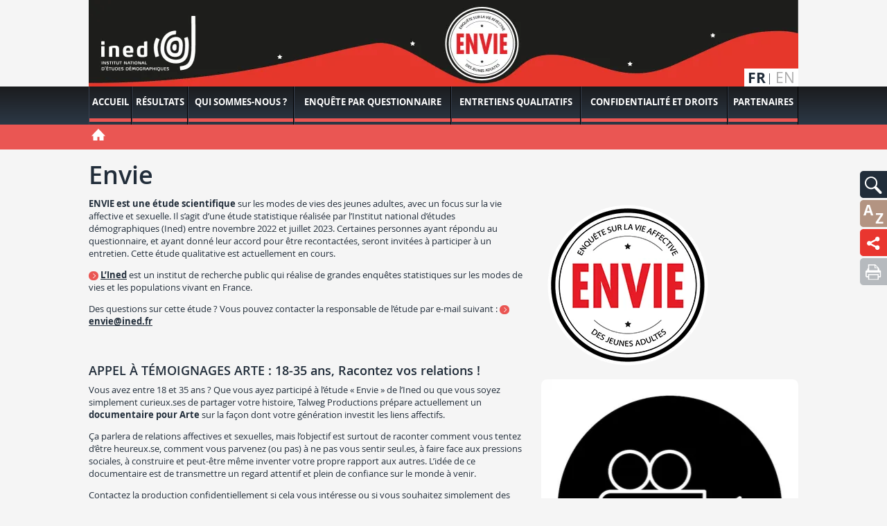

--- FILE ---
content_type: text/html; charset=utf-8
request_url: https://envie.site.ined.fr/
body_size: 15443
content:
<!DOCTYPE html>
<html lang="fr" class="no-js" prefix="og: http://ogp.me/ns#">
<head>
    <meta charset="utf-8"/>
    <meta http-equiv="Content-Type" content="text/html; charset=utf-8"/>
    <meta name="generator" content="Opixido cms"/>
    <meta name="robots" content="index,follow"/>

    <link rel="icon" href="/favicon.ico" type="image/gif"/>
    <link rel="shortcut icon" type="image/gif" href="/favicon.ico"/>
    <meta name="viewport" content="width=device-width, initial-scale=1.0, user-scalable=yes"/>
    <meta name="apple-mobile-web-app-capable" content="yes"/>

        <script>document.cookie = 'resolution=' + Math.max(screen.width, screen.height) + ("devicePixelRatio" in window ? "," + devicePixelRatio : ",1") + '; path=/';</script>

    	
	<title>Envie</title>

	<meta name="keywords" content="" />
	<meta name="description" content="enquete envie" />
	
	
<script>window.Trads = {"cart_add_to_cart":"Ajout\u00e9 au panier","la_login_info":"Information(s) de connexion\/inscription","menu_close":"Fermer","publi_mobile_account":"Mon compte","publi_mobile_catalogue":"Catalogue","publi_mobile_form":"Rechercher une publication","publi_mobile_publish":"Publier \u00e0 l'ined","publi_mobile_select":"S\u00e9lectionnez un onglet \u00e0 afficher"};function t(s){return window.Trads[s]?window.Trads[s]:s;}</script>
<meta name="og:site_name" content="Ined - Institut national d’études démographiques"  property="og:site_name" /><meta name="title" content="Envie"  property="og:title"  /><meta name="og:type" content="website"  property="og:type" /><meta name="description" content="enquete envie"  property="og:description" /><meta name="image" content="https://envie.site.ined.fr/fichier/s_rubrique/30432/plan.de.travail.1.2x.png"  property="og:image" />	    
<link rel="stylesheet" media="screen" href="/css/minisites.css"  />

<link rel="stylesheet" media="" href="/css/gumby.css"  />

<link rel="stylesheet" media="" href="/css/global.css"  />
<style type="text/css"> .o_messages{text-align:center;font-size:1.2em;font-weight:bold;padding:3px;margin:3px;-moz-border-radius:10px}.o_messages_info{} </style>
    <link href='http://fonts.googleapis.com/css?family=Open+Sans:400,600,700,800' rel='stylesheet' type='text/css'>
    <style>@font-face {
            font-family: 'ined-icons';
            src: url('/css/fonts/ined-icons.eot?-go6zui');
            src: url('/css/fonts/ined-icons.eot?#iefix-go6zui') format('embedded-opentype'),
            url('/css/fonts/ined-icons.woff?-go6zui') format('woff'),
            url('/css/fonts/ined-icons.ttf?-go6zui') format('truetype'),
            url('/css/fonts/ined-icons.svg?-go6zui#ined-icons') format('svg');
            font-weight: normal;
            font-style: normal;
        }
    </style>
    <script src="/c/acca989560d3c8d21b48bda53002c351.js"></script>
    
    <script>window.bu = "";</script>
    <!--[if (IE 8)]>
    <link rel="stylesheet" href="/css/large.css"/>
    <![endif]-->

</head>

<body class=" minisite ms-image-only msrouge">


<div id="largeur" class="wrapper">

    <header id="top" class="row">
        <div id="bloc_header_ms"  class="sixteen columns" ><div class="bloc " id="bloc_header_ms_bandeau"><div id="ms-header">
            <div id="ms-header-img" class="image-only" style=""><img class="logo-desktop image-only" src="/thumb/f__png/h__125/q__90/w__1024/zc__1/src/fichier/s_rubrique/30432/plan.de.travail.1.2x.png"
                                                                alt=""/><img
                    class="image-only logo-mobile" src="/thumb/f__png/h__170/q__90/w__768/zc__1/src/fichier/s_rubrique/30432/01_bandeau_portable.png" alt=""/></div>

        <div id="ms-title" class="image-only">
        <a href="/fr/" class="couleur"></a>
    </div>
</div></div><div class="bloc " id="bloc_header_ms_langues-select"><ul>
            <li>
                    <span>fr</span>
        
        

        </li>
            <li>
        
                    <a href="/en/" hreflang="en" lang="en">en</a>
        

        </li>
    
</ul></div></div>    </header>

    <nav id="tools">
        <div id="bloc_tools" ><div class="bloc gris" id="bloc_tools_recherche"><a href="#tools-rech-hidden" id="tools-rech-btn" class="bg toggle" title="Rechercher">
    <img src="/img/pictos/loupe.svg" alt="Rechercher" />
</a>
<div id="tools-rech-hidden" class="hidden bg">
    <form method="get" role="search" action="/fr/">
        <label for="small_rech_q" class="cacher">Rechercher :</label>
        <input type="search" id="small_rech_q" name="q" value="" placeholder="Mots-clés" />
        <input type="submit" class="btn" value="Ok"/>
    </form>
</div></div><div class="bloc ressources" id="bloc_tools_lexique"><a href="/fr/lexique/" class="bg" title="Lexique">
    <img src="/img/pictos/lexique.svg" alt="Lexique" />
</a></div><div class="bloc institut" id="bloc_tools_partage"><a href="#addthis-hidden" id="addthis-btn" class="bg toggle" title="Envie">
    <img src="/img/pictos/partage.svg" alt="Envie"/>
</a>
<div id="addthis-hidden" class="bg hidden ">
    <div class="" style="display: flex;flex-direction: row;justify-content: space-evenly;    padding-right: 40px;">
        <a rel="popup" href="https://www.facebook.com/sharer/sharer.php?u=https://envie.site.ined.fr/" style="line-height: 1em;"><img
                    width="32"
                    style="display: inline-block;"
                    src="/img/partage/f.svg"
                    alt="Partager sur Facebook"/></a>
        <a rel="popup" href="https://twitter.com/intent/tweet?text=Envie%0Ahttps://envie.site.ined.fr/%0A"
           style="line-height: 1em;"><img width="32"
                                          style="display: inline-block;"
                                          src="/img/partage/t.svg"
                                          alt="Partager sur Twitter"/></a>

        <a rel="popup" href="https://www.linkedin.com/shareArticle?mini=true&url=https://envie.site.ined.fr/"
           style="line-height: 1em;"><img width="32"
                                          style="display: inline-block;"
                                          src="/img/partage/in.svg"
                                          alt="Partager sur Linkedin"/></a>
        <a href="mailto:?subject=Envie&body=Envie%0Ahttps://envie.site.ined.fr/"
           style="line-height: 1em;"><img
                    width="32" style="display: inline-block;" src="/img/partage/mail.svg"
                    alt="Partager par courriel"/></a>
    </div>
</div>
</div><div class="bloc " id="bloc_tools_print"><a href="javascript:window.print();" class="bg bg-gris-clair" title="Imprimer la page">
    <img src="/img/pictos/print.svg" alt="Imprimer la page" />
</a></div></div>    </nav>

    <nav id="mainnav">
        <div id="menu" class="row">
            <ul class="level1"><li class="nb1"><a href="https://envie.site.ined.fr/"><span>Accueil</span></a></li><li class="nb2"><a href="/fr/resultats/"><span>Résultats</span></a></li><li class="nb3"><a href="/fr/qui-sommes-nous/"><span>Qui sommes-nous ?</span></a></li><li class="nb4"><a href="/fr/enquete-par-questionnaire/"><span>Enquête par questionnaire</span></a></li><li class="nb5"><a href="/fr/entretiens-qualitatifs/"><span>Entretiens qualitatifs</span></a></li><li class="nb6"><a href="/fr/anonymat/"><span>Confidentialité et droits</span></a></li><li class="nb7"><a href="/fr/partenaires/"><span>Partenaires</span></a></li></ul>        </div>
    </nav>

    <nav id="mobilemainnav">
        <div id="dl-menu" class="dl-menuwrapper">
                    </div>
    </nav>

    <section id="road">
    <div id="road-wrapper" class="row">
        <ul id="roadul" class='clearfix sixteen columns'>

            <li itemscope itemtype="http://data-vocabulary.org/Breadcrumb" class="home">
                <a itemprop="url" href="/fr/"><img itemprop="title"
                                                                   src="/img/pictos/accueil.svg" alt="Accueil"
                                                                   width="20"/></a>
            </li>
            
        </ul>
    </div>
</section>

    <div id="main" class="row">
        <div class="row">
            <div id="bloc_avant-main" ><div class="bloc " id="bloc_avant-main_titre"><div id="titres" class="clearfix"><h1 id="h1" class="misob ">Envie</h1></div></div></div>        </div>
        <div class="row">
                        <div id="centre" class="ten columns">
                <div id="bloc_centre-haut" ></div><div id="paragraphes" class="paragraphe"><a class="cacher" name="para_"></a><div id="para_nb_1" class="paragraphe_simple"><div class="para-titre para-texte ">
        <div class="para-img-d">
        <figure class="img">
                                </figure>
                    <div class="rte">
                <p><strong>ENVIE est une étude scientifique</strong> sur les modes de vies des jeunes adultes, avec un focus sur la vie affective et sexuelle. Il s’agit d’une étude statistique réalisée par l’Institut national d’études démographiques (Ined) entre novembre 2022 et juillet 2023. Certaines personnes ayant répondu au questionnaire, et ayant donné leur accord pour être recontactées, seront invitées à participer à un entretien. Cette étude qualitative est actuellement en cours.</p>
<p><strong><a href="https://www.ined.fr/">L’Ined</a></strong> est un institut de recherche public qui réalise de grandes enquêtes statistiques sur les modes de vies et les populations vivant en France.</p>
<p>Des questions sur cette étude ? Vous pouvez contacter la responsable de l’étude par e-mail suivant : <a href="mailto:envie@ined.fr"><strong>envie@ined.fr</strong></a></p>
<p> </p>            </div>
            </div>
</div>
</div><a class="cacher" name="para_appel-a-temoignages-arte-18-35-ans-racontez-vos-relations"></a><div id="para_nb_2" class="paragraphe_simple"><div class="para-titre para-texte ">
    <h2>APPEL À TÉMOIGNAGES ARTE : 18-35 ans, Racontez vos relations !</h2>    <div class="para-img-d">
        <figure class="img">
                                </figure>
                    <div class="rte">
                <p>Vous avez entre 18 et 35 ans ? Que vous ayez participé à l’étude « Envie » de l’Ined ou que vous soyez simplement curieux.ses de partager votre histoire, Talweg Productions prépare actuellement un <strong>documentaire pour Arte </strong>sur la façon dont votre génération investit les liens affectifs.</p>
<p>Ça parlera de relations affectives et sexuelles, mais l’objectif est surtout de raconter comment vous tentez d’être heureux.se, comment vous parvenez (ou pas) à ne pas vous sentir seul.es, à faire face aux pressions sociales, à construire et peut-être même inventer votre propre rapport aux autres. L’idée de ce documentaire est de transmettre un regard attentif et plein de confiance sur le monde à venir.</p>
<p>Contactez la production confidentiellement si cela vous intéresse ou si vous souhaitez simplement des informations complémentaires : <strong><a href="mailto:temoignage@talwegproduction.com">temoignage@talwegproduction.com</a></strong></p>            </div>
            </div>
</div>
</div><a class="cacher" name="para_publication-d-un-ouvrage-collectif"></a><div id="para_nb_3" class="paragraphe_simple"><div class="para-titre para-texte ">
    <h2>Publication d’un ouvrage collectif</h2>    <div class="para-img-d">
        <figure class="img">
            <img src="/thumb/f__jpg/h__500/q__90/w__300/src/fichier/s_rubrique/30432/projet.couv.sexualite.4.jpg" alt=""  srcset="/thumb/f__jpg/h__150/q__90/w__90/src/fichier/s_rubrique/30432/projet.couv.sexualite.4.jpg 0.3x,/thumb/f__jpg/h__300/q__90/w__180/src/fichier/s_rubrique/30432/projet.couv.sexualite.4.jpg 0.6x, /thumb/f__jpg/h__500/q__90/w__300/src/fichier/s_rubrique/30432/projet.couv.sexualite.4.jpg 1x, /thumb/f__jpg/h__1000/q__90/w__600/src/fichier/s_rubrique/30432/projet.couv.sexualite.4.jpg 2x"  />                    </figure>
                    <div class="rte">
                <p>Les résultats de l’enquête Envie sont publiés dans l’ouvrage collectif <em>La sexualité qui vient. Jeunesse et relations intimes après #MeToo, </em>paru chez La Découverte le 20 mars 2025. Merci encore aux 10 021 personnes ayant participé à cette étude !</p>
<p>Vous trouverez l’ensemble des publications issues de l’enquête <a href="https://envie.site.ined.fr/fr/resultats/"><strong>ici</strong></a>.</p>            </div>
            </div>
</div>
</div></div><div id="o_messages"></div><div id="bloc_centre-bas" ></div>            </div>
            <div id="droite" class="six columns">
                <div id="bloc_droite" ><div class="bloc " id="bloc_droite_diaporama"><div class="diaporama">
    <ul>
                <li>
            <div class="img">
                <img src="/thumb/f__png/h__0/q__90/w__372/src/fichier/s_rubrique/30432/logo.envie.blanc.fond.noir.250.fr.png" alt=""  srcset="/thumb/f__png/h__0/q__90/w__112/src/fichier/s_rubrique/30432/logo.envie.blanc.fond.noir.250.fr.png 0.3x,/thumb/f__png/h__0/q__90/w__223/src/fichier/s_rubrique/30432/logo.envie.blanc.fond.noir.250.fr.png 0.6x, /thumb/f__png/h__0/q__90/w__372/src/fichier/s_rubrique/30432/logo.envie.blanc.fond.noir.250.fr.png 1x, /thumb/f__png/h__0/q__90/w__744/src/fichier/s_rubrique/30432/logo.envie.blanc.fond.noir.250.fr.png 2x"  />
            </div>
                    </li>
                <li>
            <div class="img">
                <img src="/thumb/f__png/h__0/q__90/w__372/src/fichier/s_rubrique/30432/image.fr.png" alt=""  srcset="/thumb/f__png/h__0/q__90/w__112/src/fichier/s_rubrique/30432/image.fr.png 0.3x,/thumb/f__png/h__0/q__90/w__223/src/fichier/s_rubrique/30432/image.fr.png 0.6x, /thumb/f__png/h__0/q__90/w__372/src/fichier/s_rubrique/30432/image.fr.png 1x, /thumb/f__png/h__0/q__90/w__744/src/fichier/s_rubrique/30432/image.fr.png 2x"  />
            </div>
                    </li>
        
    </ul>
</div></div></div>            </div>
        </div>
    </div>
    <div id="bloc_apres-main" ></div>
    <footer>
        <div class="row">

            <div id="div_menu_menu-du-bas"><ul id="menu_menu-du-bas"  class="level_1 " ><li  id="menu_menu-du-bas_1"   class="nav-item li_level_1 dernier premier "  >
		<a  href="/fr/contact/">
		
	<span class="in">
	
	Contact	
	
	</span>
	
		</a>
		<span class="out"></span>
	
	</li>
</ul></div>                        <span class="copyright">&copy ined 2026</span>
        </div>
    </footer>

</div>
<script src="/c/ba1a7f4dba2e8c1ea7450fe093519292.js"></script>
<!-- Matomo -->
<script type="text/javascript">   var _paq = _paq || [];
    /* tracker methods like "setCustomDimension" should be called before "trackPageView" */
    _paq.push(['trackPageView']);
    _paq.push(['enableLinkTracking']);
    (function () {
        var u = "//matomo.web.ined.fr/";
        _paq.push(['setTrackerUrl', u + 'piwik.php']);
        _paq.push(['setSiteId', '1']);
        var d = document, g = d.createElement('script'), s = d.getElementsByTagName('script')[0];
        g.type = 'text/javascript';
        g.async = true;
        g.defer = true;
        g.src = u + 'piwik.js';
        s.parentNode.insertBefore(g, s);
    })(); </script>
<!-- End Matomo Code -->
</body>
</html>


--- FILE ---
content_type: image/svg+xml
request_url: https://envie.site.ined.fr/img/pictos/loupe.svg
body_size: 828
content:
<svg xmlns="http://www.w3.org/2000/svg" width="24.4" height="24.8" viewBox="0 0 24.4 24.8"><path fill="#fff" d="M9 18.1c-5 0-9-4.1-9-9 0-5 4.1-9 9-9 5 0 9 4.1 9 9 .1 4.9-4 9-9 9zm0-16.1c-3.8 0-7 3.2-7 7 0 3.9 3.2 7 7 7 3.9 0 7-3.2 7-7 .1-3.8-3.1-7-7-7zm13.4 22.8c-.5 0-1-.2-1.4-.6l-6.5-6.5c-.8-.8-.8-2 0-2.8s2-.8 2.8 0l6.5 6.5c.8.8.8 2 0 2.8-.4.4-.9.6-1.4.6z"/></svg>